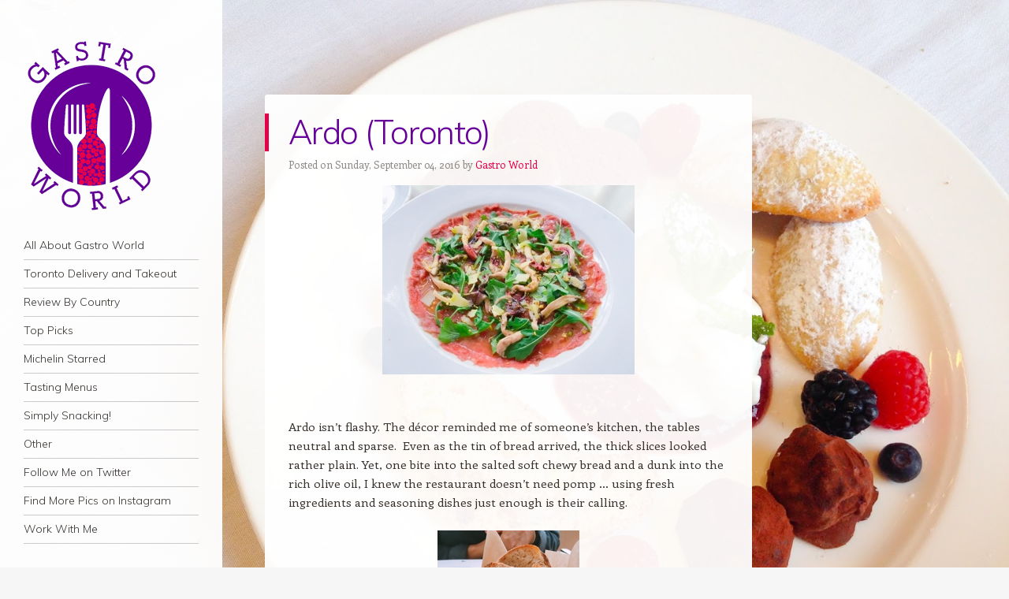

--- FILE ---
content_type: text/html; charset=UTF-8
request_url: https://www.gastroworld.ca/2016/09/ardo-toronto.html
body_size: 21427
content:
<!DOCTYPE html>
<html dir='ltr' xmlns='http://www.w3.org/1999/xhtml' xmlns:b='http://www.google.com/2005/gml/b' xmlns:data='http://www.google.com/2005/gml/data' xmlns:expr='http://www.google.com/2005/gml/expr'>
<head>
<link href='https://www.blogger.com/static/v1/widgets/2944754296-widget_css_bundle.css' rel='stylesheet' type='text/css'/>
<script async='async' src='//pagead2.googlesyndication.com/pagead/js/adsbygoogle.js'></script>
<meta content='width=device-width, initial-scale=1.0' name='viewport'/>
<title>Ardo (Toronto) on Gastro World</title>
<link href="//fonts.googleapis.com/css?family=Muli:300,400,300italic,400italic" media="all" rel="stylesheet" type="text/css">
<link href="//fonts.googleapis.com/css?family=Enriqueta:400,700&amp;subset=latin,latin-ext" media="all" rel="stylesheet" type="text/css">
<!--[if lt IE 9]> <script src="http://html5shim.googlecode.com/svn/trunk/html5.js"></script> <![endif]-->
<style id='page-skin-1' type='text/css'><!--
/*
-----------------------------------------------
Template Name  : Confit
Author         : NewBloggerThemes.com
Author URL     : http://newbloggerthemes.com/
Theme URL      : http://newbloggerthemes.com/confit-blogger-template/
Created Date   : Tuesday, May 20, 2014
License        : This template is free for both personal and commercial use, But to satisfy the 'attribution' clause of the license, you are required to keep the footer links intact which provides due credit to its authors.
----------------------------------------------- */
body#layout ul{list-style-type:none;list-style:none}
body#layout ul li{list-style-type:none;list-style:none}
body#layout #headerbwrap {height:auto;}
body#layout #content {}
body#layout .main-navigationbwrap {display:none;}
body#layout #primarybwrap {width:55%;margin: 20px 0 0 10px;margin:2rem 0 0 1rem;}
/* Variable definitions
====================
*/
/* Use this with templates/template-twocol.html */
.section, .widget {
margin:0;
padding:0;
}
/* =Reset
-------------------------------------------------------------- */
html, body, div, span, applet, object, iframe,
h1, h2, h3, h4, h5, h6, p, blockquote, pre,
a, abbr, acronym, address, big, cite, code,
del, dfn, em, font, ins, kbd, q, s, samp,
small, strike, strong, sub, sup, tt, var,
dl, dt, dd, ol, ul, li,
fieldset, form, label, legend,
table, caption, tbody, tfoot, thead, tr, th, td {
border: 0;
font-family: inherit;
font-size: 100%;
font-style: inherit;
font-weight: inherit;
margin: 0;
outline: 0;
padding: 0;
vertical-align: baseline;
}
html {
font-size: 62.5%; /* Corrects text resizing oddly in IE6/7 when body font-size is set using em units http://clagnut.com/blog/348/#c790 */
overflow-y: scroll; /* Keeps page centred in all browsers regardless of content height */
-webkit-text-size-adjust: 100%; /* Prevents iOS text size adjust after orientation change, without disabling user zoom */
-ms-text-size-adjust: 100%; /* www.456bereastreet.com/archive/201012/controlling_text_size_in_safari_for_ios_without_disabling_user_zoom/ */
}
body {
background: #fff;
}
article,
aside,
details,
figcaption,
figure,
footer,
header,
hgroup,
nav,
section {
display: block;
}
ol, ul {
list-style: none;
}
table { /* tables still need 'cellspacing="0"' in the markup */
border-collapse: separate;
border-spacing: 0;
}
caption, th, td {
font-weight: normal;
text-align: left;
}
blockquote:before, blockquote:after,
q:before, q:after {
content: "";
}
blockquote, q {
quotes: "" "";
}
a:focus {
outline: thin dotted;
}
a:hover,
a:active { /* Improves readability when focused and also mouse hovered in all browsers people.opera.com/patrickl/experiments/keyboard/test */
outline: 0;
}
a img {
border: 0;
}
/* Clearing floats */
.clear:after {
clear: both;
}
.clear:before,
.clear:after {
display: table;
content: "";
}
/* =Repeatable patterns
----------------------------------------------- */
html, input, textarea {
-webkit-font-smoothing: antialiased;
}
body {
text-rendering: optimizeLegibility;
}
/* Headings */
h1,h2,h3,h4,h5,h6 {
clear: both;
}
hr {
background-color: rgba(0,0,0,0.2);
border: 0;
height: 1px;
margin-bottom: 23px;
margin-bottom: 2.3rem;
}
/* Text elements */
p {
margin-bottom: 24px;
margin-bottom: 2.4rem;
}
dt {
font-weight: bold;
}
b, strong {
font-weight: bold;
}
dfn, cite, em, i {
font-style: italic;
}
mark, ins {
background: #fff9c0;
text-decoration: none;
}
sup,
sub {
font-size: 75%;
height: 0;
line-height: 0;
position: relative;
vertical-align: baseline;
}
sup {
bottom: 1ex;
}
sub {
top: .5ex;
}
small {
font-size: 75%;
}
big {
font-size: 125%;
}
figure {
margin: 0;
}
table {
width: 100%;
}
th {
font-weight: bold;
}
button,
input,
select,
textarea {
font-size: 100%; /* Corrects font size not being inherited in all browsers */
margin: 0; /* Addresses margins set differently in IE6/7, F3/4, S5, Chrome */
}
button,
input {
line-height: normal; /* Addresses FF3/4 setting line-height using !important in the UA stylesheet */
*overflow: visible; /* Corrects inner spacing displayed oddly in IE6/7 */
}
button,
html input[type="button"],
input[type="reset"],
input[type="submit"] {
background-color: #E94F1D;
border: none;
border-radius: 2px;
color: #fff;
cursor: pointer; /* Improves usability and consistency of cursor style between image-type 'input' and others */
-webkit-appearance: button; /* Corrects inability to style clickable 'input' types in iOS */
font-size: 12px;
font-size: 1.2rem;
font-weight: 700;
padding: 6px 18px;
padding: 0.6rem 1.8rem;
text-transform: uppercase;
vertical-align: top;
}
button:hover,
html input[type="button"]:hover,
input[type="reset"]:hover,
input[type="submit"]:hover {
background-color: #702963;
cursor: pointer;
}
button:focus,
html input[type="button"]:focus,
input[type="reset"]:focus,
input[type="submit"]:focus,
button:active,
html input[type="button"]:active,
input[type="reset"]:active,
input[type="submit"]:active {
background-color: #85AA0C;
box-shadow: inset 0 0 8px 2px rgba(0,0,0,0.2), 0 1px 0 0 rgba(0,0,0,0.2);
}
input[type="checkbox"],
input[type="radio"] {
box-sizing: border-box; /* Addresses box sizing set to content-box in IE8/9 */
padding: 0; /* Addresses excess padding in IE8/9 */
}
input[type="search"] {
-webkit-appearance: textfield; /* Addresses appearance set to searchfield in S5, Chrome */
-moz-box-sizing: content-box;
-webkit-box-sizing: content-box; /* Addresses box sizing set to border-box in S5, Chrome (include -moz to future-proof) */
box-sizing: content-box;
}
input[type="search"]::-webkit-search-decoration { /* Corrects inner padding displayed oddly in S5, Chrome on OSX */
-webkit-appearance: none;
}
button::-moz-focus-inner,
input::-moz-focus-inner { /* Corrects inner padding and border displayed oddly in FF3/4 www.sitepen.com/blog/2008/05/14/the-devils-in-the-details-fixing-dojos-toolbar-buttons/ */
border: 0;
padding: 0;
}
input[type=text]:not(.OT_searchDateField):not(.OT_searchTimeField):not(.OT_searchPartyField),
input[type=email],
input[type=password],
textarea {
-moz-box-sizing: border-box;
box-sizing: border-box;
color: #8c8885;
border: 1px solid rgba(0,0,0,0.2);
border-radius: 3px;
}
input[type=text]:focus,
input[type=email]:focus,
input[type=password]:focus,
textarea:focus {
color: #36312d;
}
input[type=text]:not(.OT_searchDateField):not(.OT_searchTimeField):not(.OT_searchPartyField),
input[type=email],
input[type=password] {
padding: 3px;
}
textarea {
overflow: auto; /* Removes default vertical scrollbar in IE6/7/8/9 */
padding-left: 3px;
vertical-align: top; /* Improves readability and alignment in all browsers */
width: 100%;
}
/* Links */
a {
color: #670099;
text-decoration: none;
}
a:visited {
color: #670099;
}
a:hover,
a:focus,
a:active {
color: #E70049;
}
#pagebwrap a { /* We're using #page before a so that the WordPress Toolbar isn't interfered with */
-webkit-transition: all .2s ease-in; /* Safari 3.2+, Chrome */
-moz-transition: all .2s ease-in; /* Firefox 4-15 */
-o-transition: all .2s ease-in; /* Opera 10.5â&#8364;&#8220;12.00 */
transition: all .2s ease-in; /* Firefox 16+, Opera 12.50+ */
}
/* Alignment */
.alignleft {
display: inline;
float: left;
margin-right: 24px;
margin-right: 2.4rem;
}
.alignright {
display: inline;
float: right;
margin-left: 24px;
margin-left: 2.4rem;
}
.aligncenter {
clear: both;
display: block;
margin: 0 auto;
}
/* Text meant only for screen readers */
.assistive-text {
clip: rect(1px 1px 1px 1px); /* IE6, IE7 */
clip: rect(1px, 1px, 1px, 1px);
position: absolute !important;
}
/* =Structure
----------------------------------------------- */
body {
background-color: #f6f6f6;
}
body.custom-background {
-webkit-background-size: cover !important;
-moz-background-size: cover !important;
-o-background-size: cover !important;
background-size: cover !important;
background-attachment: fixed !important;
}
body.background-size-disabled {
-webkit-background-size: auto auto !important;
-moz-background-size: auto auto !important;
-o-background-size: auto auto !important;
background-size: auto auto !important;
}
body,
button,
input,
select,
textarea {
color: #36312d;
font-family: Enriqueta, georgia, serif;
font-size: 15px;
font-size: 1.5rem;
font-weight: 400;
line-height: 1.6;
}
/* Page structure */
html,
body {
height: 100%;
}
#wrapperbwrap {
margin-right: 10px;
margin-right: 1.0rem;
max-width: 954px;
min-height: 100%;
position: relative;
}
#pagebwrap {
padding-bottom: 24px;
padding-bottom: 2.4rem;
}
#pagebwrap:before {
background-color: rgb(255,255,255);
background-color: rgba(255,255,255,0.95);
content: '';
min-height: 100%;
position: absolute;
top: 0;
left: 0;
width: 282px;
}
#mastheadbwrap {
float: left;
width: 282px;
}
#primarybwrap {
float: right;
margin: 120px 0 0 10px;
margin: 12rem 0 0 1rem;
width: 64.77987421%;
}
#contentbwrap {
position: relative;
}
#secondarybwrap { /* Sidebar 1 */
clear: left;
float: left;
overflow: hidden;
position: relative;
width: 282px;
z-index: 2;
}
.site-footerbwrap {
background-color: rgb(255,255,255);
background-color: rgba(255,255,255,0.95);
border-radius: 3px;
clear: both;
margin: 0 0 0 35.22012578%;
}
.site-infobwrap {
font-size: 13px;
font-size: 1.3rem;
line-height: 1.8461538461;
margin: 0 4.85436893%;
padding: 24px 0;
padding: 2.4rem 0;
}
/* =Header
----------------------------------------------- */
#mastheadbwrap {
padding: 48px 0 0;
padding: 4.8rem 0 0;
position: relative;
z-index: 2;
}
.header-image {
margin: 0 10.63829787% 24px;
margin: 0 10.63829787% 2.4rem;
max-width: 222px;
max-width: 22.2rem;
}
.header-image img {
display: block;
margin: 0 auto;
}
#mastheadbwrap hgroup {
margin: 0 10.63829787% 24px;
margin: 0 10.63829787% 2.4rem;
}
#mastheadbwrap .hgroupdiv {
margin: 0 10.63829787% 24px;
margin: 0 10.63829787% 2.4rem;
}
.site-title {
font-family: Muli, Helvetica, Arial, sans-serif;
font-size: 24px;
font-size: 2.4rem;
font-weight: 300;
letter-spacing: -0.045em;
line-height: 1;
}
.site-title a {
text-decoration: none;
}
.site-title a:hover {
color: #E70049;
}
.site-description {
color: #8C8885;
font-size: 13px;
font-size: 1.3rem;
line-height: 1.8461538461;
}
/* =Menu
----------------------------------------------- */
.main-navigationbwrap {
clear: both;
display: block;
float: left;
font-size: 14px;
font-size: 1.4rem;
line-height: 1.6428571428;
margin: 0 10.63829787% 48px;
margin: 0 10.63829787% 4.8rem;
width: 78.72340426%;
}
.main-navigationbwrap ul {
list-style: none;
margin: 0;
width: 100%;
}
.main-navigationbwrap li {
border-bottom: 1px solid rgba(0,0,0,0.2);
position: relative;
}
.main-navigationbwrap a {
color: #36312d;
display: block;
display: block;
font-family: Muli, Helvetica, Arial, sans-serif;
font-weight: 300;
padding: 6px 0;
padding: 0.6rem 0;
text-decoration: none;
}
.main-navigationbwrap a:hover,
.main-navigationbwrap .current_page_item > a,
.main-navigationbwrap .current_page_ancestor > a,
.main-navigationbwrap .current-menu-item > a,
.main-navigationbwrap .current-menu-ancestor > a {
color: #e94f1d;
}
.main-navigationbwrap ul ul {
background-color: rgb(255,255,255);
background-color: rgba(255,255,255,0.95);
-moz-box-shadow: 0 3px 3px rgba(0,0,0,0.1);
-webkit-box-shadow: 0 3px 3px rgba(0,0,0,0.1);
box-shadow: 0 3px 3px rgba(0,0,0,0.1);
display: none;
position: absolute;
top: 0;
left: 100%;
z-index: 99999;
}
.main-navigationbwrap ul ul ul {
left: 100%;
top: 0;
}
.main-navigationbwrap ul ul a {
padding: 6px 9.009009%;
padding: 0.6rem 9.009009%;
width: 81.981982%;
}
.main-navigationbwrap ul ul li {
}
.main-navigationbwrap li:hover > a {
}
.main-navigationbwrap ul ul :hover > a {
}
.main-navigationbwrap ul ul a:hover {
}
.main-navigationbwrap ul li:hover > ul {
display: block;
}
.main-navigationbwrap li.current_page_item a,
.main-navigationbwrap li.current-menu-item a {
}
/* Small menu */
.menu-toggle {
cursor: pointer;
text-transform: uppercase;
}
.main-small-navigation .menubwrap {
display: none;
}
.main-small-navigation a {
color: #36312d;
display: block;
display: block;
font-family: Muli, Helvetica, Arial, sans-serif;
font-weight: 300;
padding: 6px 0;
padding: 0.6rem 0;
text-decoration: none;
}
.main-small-navigation ul ul {
margin: 0 0 0 4.85436893%;
}
/* =Content
----------------------------------------------- */
.nbt-entry-meta {
clear: both;
color: #8c8885;
font-size: 13px;
font-size: 1.3rem;
line-height: 1.8461538461;
margin: 0 4.85436893%;
padding: 5px 0 0 0;
}
.entry-header .nbt-entry-meta a {
color: #E70049;
text-decoration: none;
}
.entry-header .nbt-entry-meta a:hover {
color: #E70049;
text-decoration: underline;
}
.byline {
}
.single .byline,
.group-blog .byline {
display: inline;
}
.entry-title {
border-left: 5px solid #E70049;
color: #E70049;
font-family: Muli, Helvetica, Arial, sans-serif;
font-size: 42px;
font-size: 4.2rem;
font-weight: 300;
line-height: 1.1428571428;
padding: 0 4.85436893% 0 4.04530744%;
letter-spacing: -0.04em;
}
.entry-title a {
text-decoration: none;
}
.entry-title a:hover {
color: #E70049;
}
.entry-content,
.entry-summary {
margin: 14px 4.85436893% 0;
margin: 1.4rem 4.85436893% 0;
}
.entry-content h1,
.entry-content h2,
.entry-content h3,
.entry-content h4,
.entry-content h5,
.entry-content h6 {
font-family: Muli, Helvetica, Arial, sans-serif;
font-weight: 300;
letter-spacing: -0.04em;
margin-bottom: 24px;
margin-bottom: 2.4rem;
}
.entry-content h1 {
font-size: 42px;
font-size: 4.2rem;
line-height: 1.1428571428;
letter-spacing: -0.06em;
}
.entry-content h2 {
font-size: 35px;
font-size: 3.5rem;
line-height: 1.3714285714;
}
.entry-content h3 {
font-size: 30px;
font-size: 3.0rem;
line-height: 1.6;
}
.entry-content h4 {
font-size: 24px;
font-size: 2.4rem;
line-height: 1;
}
.entry-content h5 {
font-size: 18px;
font-size: 1.8rem;
line-height: 1.3333333333;
}
.entry-content h6 {
font-size: 16px;
font-size: 1.6rem;
line-height: 1.5;
}
.entry-content ol,
.entry-content ul{
margin: 0 0 24px;
margin: 0 0 2.4rem;
}
.entry-content ul ul,
.entry-content ol ol,
.entry-content ul ol,
.entry-content ol ul {
margin-bottom: 0;
}
.entry-content ul {
list-style: disc;
}
.entry-content ol {
list-style: decimal;
}
.entry-content li {
margin: 0 0 0 36px;
margin: 0 0 0 3.6rem;
}
.entry-content blockquote {
border-left: 5px solid #E94F1D;
color: #8C8885;
margin: 48px 0;
margin: 4.8rem 0;
padding-left 24px;
padding-left: 2.4rem;
font-style: italic;
}
.entry-content blockquote p:last-child {
margin-bottom: 0;
}
.entry-content code {
font-family: Consolas, Monaco, Lucida Console, monospace;
font-size: 13px;
font-size: 1.3rem;
line-height: 1.8461538461;
}
.entry-content pre {
border: 1px solid rgba(0,0,0,0.2);
color: #666;
font-family: Consolas, Monaco, Lucida Console, monospace;
font-size: 13px;
font-size: 1.3rem;
line-height: 1.8461538461;
margin: 24px 0;
margin: 2.4rem 0;
overflow: auto;
max-width: 100%;
padding: 24px;
padding: 2.4rem;
}
.entry-content pre code {
display: block;
}
.entry-content abbr,
.entry-content dfn,
.entry-content acronym {
border-bottom: 1px dotted #666;
cursor: help;
}
.entry-content address {
display: block;
line-height: 1.6325;
margin: 0 0 24px;
margin: 0 0 2.4rem;
}
img.alignleft {
margin: 7px 24px 7px 0;
margin: 0.7rem 2.4rem 0.7rem 0;
}
img.alignright {
margin: 7px 0 7px 24px;
margin: 0.7rem 0 0.7rem 2.4rem;
}
img.aligncenter {
margin-top: 7px;
margin-top: 0.7rem;
margin-bottom: 7px;
margin-bottom: 0.7rem;
}
.entry-content embed,
.entry-content iframe,
.entry-content object,
.entry-content video {
margin-bottom: 24px;
margin-bottom: 2.4rem;
}
.entry-content dl {
margin: 24px 0;
margin: 2.4rem 0;
}
.entry-content dt {
font-weight: bold;
}
.entry-content dd {
margin-bottom: 24px;
margin-bottom: 2.4rem;
}
.entry-content table {
border-bottom: 1px solid rgba(0,0,0,0.2);
color: #777;
font-size: 14px;
font-size: 1.4rem;
line-height: 1.6428571428;
margin: 0 0 24px;
margin: 0 0 2.4rem;
width: 100%;
}
.entry-content table caption {
font-size: 14px;
font-size: 1.4rem;
margin: 12px 0;
margin: 1.2rem 0;
}
.entry-content td {
border-top: 1px solid rgba(0,0,0,0.2);
padding: 8px 10px 8px 0;
padding: 0.8rem 1rem 0.8rem 0;
}
.sticky {
}
.site-contentbwrap article {
background-color: rgb(255,255,255);
background-color: rgba(255,255,255,0.95);
border-radius: 3px;
margin-bottom: 24px;
margin-bottom: 2.4rem;
overflow: hidden;
padding: 24px 0 24px;
padding: 2.4rem 0 2.4rem;
}
#comments {
background-color: rgb(255,255,255);
background-color: rgba(255,255,255,0.95);
border-radius: 3px;
margin-bottom: 24px;
margin-bottom: 2.4rem;
overflow: hidden;
padding: 18px;
padding: 1.8rem;
}
footer.nbt-entry-meta {
margin-bottom: 0px;
margin-bottom: 0rem;
}
footer.nbt-entry-meta .cat-links + .tag-links:before,
footer.nbt-entry-meta .cat-links + .comments-link:before,
footer.nbt-entry-meta .cat-links + .edit-link:before,
footer.nbt-entry-meta .tag-links + .comments-link:before,
footer.nbt-entry-meta .tag-links + .edit-link:before,
footer.nbt-entry-meta .comments-link + .edit-link:before {
content: '\2022\0020';
}
/* =Media
----------------------------------------------- */
/* Responsive images */
.header-image img,
.entry-header img,
.entry-content img,
.comment-content img,
.widget img {
max-width: 100%; /* Fluid images for posts, comments, and widgets */
}
.header-image img,
.entry-header img,
.comment-content img,
img[class*="align"],
img[class*="wp-image-"],
img[class*="attachment-"] {
height: auto; /* Make sure images with WordPress-added height and width attributes are scaled correctly */
}
/* Make sure embeds and iframes fit their containers */
embed,
iframe,
object {
max-width: 100%;
}
/* =Widgets
----------------------------------------------- */
#secondarybwrap .widget {
font-size: 14px;
font-size: 1.4rem;
line-height: 1.7142857142;
margin: 0 10.63829787% 48px;
margin: 0 10.63829787% 4.8rem;
overflow: hidden;
}
#secondarybwrap .widget-title {
font-family: Muli, Helvetica, Arial, sans-serif;
font-weight: 400;
text-transform: uppercase;
}
#secondarybwrap .widget h2, #secondarybwrap .widget h3 {
font-family: Muli, Helvetica, Arial, sans-serif;
font-weight: 400;
text-transform: uppercase;
}
#secondarybwrap .widget-title a {
color: #36312D;
}
#secondarybwrap .widget ol,
#secondarybwrap .widget ul {
line-height: 2;
margin: 0 0 24px;
margin: 0 0 2.4rem;
}
#secondarybwrap .widget ul ul,
#secondarybwrap .widget ol ol,
#secondarybwrap .widget ul ol,
#secondarybwrap .widget ol ul {
margin: 0 0 0 13px;
margin: 0 0 0 1.3rem;
}
#secondarybwrap .widget > ul,
#secondarybwrap .widget > div > ul,
#secondarybwrap .widget > ol,
#secondarybwrap .widget table,
#secondarybwrap .widget iframe,
#secondarybwrap .widget p:last-child {
margin-bottom: 0;
}
.widget select {
max-width: 98%;
margin-left: 1px;
margin-left: 0.1rem;
}
/* Search widget */
.widget_search #s {
width: 100%;
}
#searchsubmit {
display: none;
}
/* =Mobile
-------------------------------------------------------------- */
#mobile-background-holder { /* Fixed positioned div for the fixed background image on mobiles */
background-position: center top;
background-size: cover;
min-width: 100%;
min-height: 100%;
position: fixed;
top: 0;
left: 0;
}
/* =Responsive
-------------------------------------------------------------- */
@media screen and (max-width: 964px) {
}
@media screen and (max-width: 840px) {
#pagebwrap::before,
#mastheadbwrap,
#secondarybwrap {
width: 33.57142857%
}
}
@media screen and (max-width: 768px) {
#wrapperbwrap {
margin-right: 0;
}
#pagebwrap::before {
background-color: transparent;
min-height: auto;
position: relative;
top: auto;
left: auto;
width: auto;
}
#mastheadbwrap {
background-color: rgba(255,255,255,0.95);
border-radius: 0 0 3px 3px;
float: none;
margin: 0 auto 48px;
margin: 0 auto 4.8rem;
padding: 24px 0;
padding: 2.4rem 0;
width: 618px;
}
#mastheadbwrap hgroup {
margin: 0 4.85436893% 24px;
margin: 0 4.85436893% 2.4rem;
}
#mastheadbwrap .hgroupdiv {
margin: 0 4.85436893% 24px;
margin: 0 4.85436893% 2.4rem;
}
.main-navigationbwrap {
float: none;
margin: 0 4.85436893%;
width: auto;
}
.main-small-navigation {
border: 1px solid rgba(0,0,0,0.2);
border-right: none;
border-left: none;
margin: 0 4.85436893%;
}
.menu-toggle {
padding: 10px 0;
padding: 1.0rem 0;
}
#primarybwrap,
#secondarybwrap {
float: none;
width: 618px;
margin: 0 auto;
}
#secondarybwrap {
background-color: rgba(255,255,255,0.95);
border-radius: 3px;
}
#secondarybwrap .widget {
margin: 0 4.85436893% 24px;
margin: 0 4.85436893% 2.4rem;
}
#secondarybwrap .widget:first-child {
margin-top: 24px;
margin-top: 2.4rem;
}
.site-footerbwrap {
margin: 24px auto 0;
margin: 2.4rem auto 0;
width: 618px;
}
}
@media screen and (max-width: 618px) {
#mastheadbwrap,
#primarybwrap,
#secondarybwrap,
.site-footerbwrap {
width: 100%;
}
#mastheadbwrap,
.site-contentbwrap article,
#comments,
.site-contentbwrap .site-navigation,
#secondarybwrap,
.site-footerbwrap {
border-radius: 0;
}
}
/* Smartphones (portrait and landscape) */
@media only screen and (min-device-width: 320px) and (max-device-width: 480px) {
.entry-title {
font-size: 24px;
font-size: 2.4rem;
line-height: 1;
}
embed,
iframe,
object {
height: auto;
}
}
h2.date-header {
margin: 10px 0px;
display: none;
}
.main .widget {
margin: 0 0 5px;
padding: 0 0 2px;
}
.main .Blog {
border-bottom-width: 0;
}
#header .description {
}
/* Comments----------------------------------------------- */
#comments {
}
#comments h4 {
font-size:22px;
}
.deleted-comment {
font-style: italic;
color: gray;
}
#blog-pager-newer-link {
float: left;
}
#blog-pager-older-link {
float: right;
}
#blog-pager {
text-align: center;
padding:5px;
}
.feed-links {
clear: both;
margin: 0 0 15px 0;
}
.comment-form {
}
#navbar-iframe {
height: 0;
visibility: hidden;
display: none;
}
.PopularPosts .widget-content ul li {
padding:6px 0px;
}
.reaction-buttons table{
border:none;
margin-bottom:5px;
}
.reaction-buttons table, .reaction-buttons td{
border:none !important;
}
.pbtthumbimg {
float:left;
margin:0px 7px 5px 5px;
padding:4px;
border:0px solid #ddd;
background:none;
width:200px;
height:150px;
}

--></style>
<script src='https://ajax.googleapis.com/ajax/libs/jquery/1.11.0/jquery.min.js' type='text/javascript'></script>
<script type='text/javascript'>
//<![CDATA[

/*! jQuery Migrate v1.2.1 | (c) 2005, 2013 jQuery Foundation, Inc. and other contributors | jquery.org/license */
jQuery.migrateMute===void 0&&(jQuery.migrateMute=!0),function(e,t,n){function r(n){var r=t.console;i[n]||(i[n]=!0,e.migrateWarnings.push(n),r&&r.warn&&!e.migrateMute&&(r.warn("JQMIGRATE: "+n),e.migrateTrace&&r.trace&&r.trace()))}function a(t,a,i,o){if(Object.defineProperty)try{return Object.defineProperty(t,a,{configurable:!0,enumerable:!0,get:function(){return r(o),i},set:function(e){r(o),i=e}}),n}catch(s){}e._definePropertyBroken=!0,t[a]=i}var i={};e.migrateWarnings=[],!e.migrateMute&&t.console&&t.console.log&&t.console.log("JQMIGRATE: Logging is active"),e.migrateTrace===n&&(e.migrateTrace=!0),e.migrateReset=function(){i={},e.migrateWarnings.length=0},"BackCompat"===document.compatMode&&r("jQuery is not compatible with Quirks Mode");var o=e("<input/>",{size:1}).attr("size")&&e.attrFn,s=e.attr,u=e.attrHooks.value&&e.attrHooks.value.get||function(){return null},c=e.attrHooks.value&&e.attrHooks.value.set||function(){return n},l=/^(?:input|button)$/i,d=/^[238]$/,p=/^(?:autofocus|autoplay|async|checked|controls|defer|disabled|hidden|loop|multiple|open|readonly|required|scoped|selected)$/i,f=/^(?:checked|selected)$/i;a(e,"attrFn",o||{},"jQuery.attrFn is deprecated"),e.attr=function(t,a,i,u){var c=a.toLowerCase(),g=t&&t.nodeType;return u&&(4>s.length&&r("jQuery.fn.attr( props, pass ) is deprecated"),t&&!d.test(g)&&(o?a in o:e.isFunction(e.fn[a])))?e(t)[a](i):("type"===a&&i!==n&&l.test(t.nodeName)&&t.parentNode&&r("Can't change the 'type' of an input or button in IE 6/7/8"),!e.attrHooks[c]&&p.test(c)&&(e.attrHooks[c]={get:function(t,r){var a,i=e.prop(t,r);return i===!0||"boolean"!=typeof i&&(a=t.getAttributeNode(r))&&a.nodeValue!==!1?r.toLowerCase():n},set:function(t,n,r){var a;return n===!1?e.removeAttr(t,r):(a=e.propFix[r]||r,a in t&&(t[a]=!0),t.setAttribute(r,r.toLowerCase())),r}},f.test(c)&&r("jQuery.fn.attr('"+c+"') may use property instead of attribute")),s.call(e,t,a,i))},e.attrHooks.value={get:function(e,t){var n=(e.nodeName||"").toLowerCase();return"button"===n?u.apply(this,arguments):("input"!==n&&"option"!==n&&r("jQuery.fn.attr('value') no longer gets properties"),t in e?e.value:null)},set:function(e,t){var a=(e.nodeName||"").toLowerCase();return"button"===a?c.apply(this,arguments):("input"!==a&&"option"!==a&&r("jQuery.fn.attr('value', val) no longer sets properties"),e.value=t,n)}};var g,h,v=e.fn.init,m=e.parseJSON,y=/^([^<]*)(<[\w\W]+>)([^>]*)$/;e.fn.init=function(t,n,a){var i;return t&&"string"==typeof t&&!e.isPlainObject(n)&&(i=y.exec(e.trim(t)))&&i[0]&&("<"!==t.charAt(0)&&r("$(html) HTML strings must start with '<' character"),i[3]&&r("$(html) HTML text after last tag is ignored"),"#"===i[0].charAt(0)&&(r("HTML string cannot start with a '#' character"),e.error("JQMIGRATE: Invalid selector string (XSS)")),n&&n.context&&(n=n.context),e.parseHTML)?v.call(this,e.parseHTML(i[2],n,!0),n,a):v.apply(this,arguments)},e.fn.init.prototype=e.fn,e.parseJSON=function(e){return e||null===e?m.apply(this,arguments):(r("jQuery.parseJSON requires a valid JSON string"),null)},e.uaMatch=function(e){e=e.toLowerCase();var t=/(chrome)[ \/]([\w.]+)/.exec(e)||/(webkit)[ \/]([\w.]+)/.exec(e)||/(opera)(?:.*version|)[ \/]([\w.]+)/.exec(e)||/(msie) ([\w.]+)/.exec(e)||0>e.indexOf("compatible")&&/(mozilla)(?:.*? rv:([\w.]+)|)/.exec(e)||[];return{browser:t[1]||"",version:t[2]||"0"}},e.browser||(g=e.uaMatch(navigator.userAgent),h={},g.browser&&(h[g.browser]=!0,h.version=g.version),h.chrome?h.webkit=!0:h.webkit&&(h.safari=!0),e.browser=h),a(e,"browser",e.browser,"jQuery.browser is deprecated"),e.sub=function(){function t(e,n){return new t.fn.init(e,n)}e.extend(!0,t,this),t.superclass=this,t.fn=t.prototype=this(),t.fn.constructor=t,t.sub=this.sub,t.fn.init=function(r,a){return a&&a instanceof e&&!(a instanceof t)&&(a=t(a)),e.fn.init.call(this,r,a,n)},t.fn.init.prototype=t.fn;var n=t(document);return r("jQuery.sub() is deprecated"),t},e.ajaxSetup({converters:{"text json":e.parseJSON}});var b=e.fn.data;e.fn.data=function(t){var a,i,o=this[0];return!o||"events"!==t||1!==arguments.length||(a=e.data(o,t),i=e._data(o,t),a!==n&&a!==i||i===n)?b.apply(this,arguments):(r("Use of jQuery.fn.data('events') is deprecated"),i)};var j=/\/(java|ecma)script/i,w=e.fn.andSelf||e.fn.addBack;e.fn.andSelf=function(){return r("jQuery.fn.andSelf() replaced by jQuery.fn.addBack()"),w.apply(this,arguments)},e.clean||(e.clean=function(t,a,i,o){a=a||document,a=!a.nodeType&&a[0]||a,a=a.ownerDocument||a,r("jQuery.clean() is deprecated");var s,u,c,l,d=[];if(e.merge(d,e.buildFragment(t,a).childNodes),i)for(c=function(e){return!e.type||j.test(e.type)?o?o.push(e.parentNode?e.parentNode.removeChild(e):e):i.appendChild(e):n},s=0;null!=(u=d[s]);s++)e.nodeName(u,"script")&&c(u)||(i.appendChild(u),u.getElementsByTagName!==n&&(l=e.grep(e.merge([],u.getElementsByTagName("script")),c),d.splice.apply(d,[s+1,0].concat(l)),s+=l.length));return d});var Q=e.event.add,x=e.event.remove,k=e.event.trigger,N=e.fn.toggle,T=e.fn.live,M=e.fn.die,S="ajaxStart|ajaxStop|ajaxSend|ajaxComplete|ajaxError|ajaxSuccess",C=RegExp("\\b(?:"+S+")\\b"),H=/(?:^|\s)hover(\.\S+|)\b/,A=function(t){return"string"!=typeof t||e.event.special.hover?t:(H.test(t)&&r("'hover' pseudo-event is deprecated, use 'mouseenter mouseleave'"),t&&t.replace(H,"mouseenter$1 mouseleave$1"))};e.event.props&&"attrChange"!==e.event.props[0]&&e.event.props.unshift("attrChange","attrName","relatedNode","srcElement"),e.event.dispatch&&a(e.event,"handle",e.event.dispatch,"jQuery.event.handle is undocumented and deprecated"),e.event.add=function(e,t,n,a,i){e!==document&&C.test(t)&&r("AJAX events should be attached to document: "+t),Q.call(this,e,A(t||""),n,a,i)},e.event.remove=function(e,t,n,r,a){x.call(this,e,A(t)||"",n,r,a)},e.fn.error=function(){var e=Array.prototype.slice.call(arguments,0);return r("jQuery.fn.error() is deprecated"),e.splice(0,0,"error"),arguments.length?this.bind.apply(this,e):(this.triggerHandler.apply(this,e),this)},e.fn.toggle=function(t,n){if(!e.isFunction(t)||!e.isFunction(n))return N.apply(this,arguments);r("jQuery.fn.toggle(handler, handler...) is deprecated");var a=arguments,i=t.guid||e.guid++,o=0,s=function(n){var r=(e._data(this,"lastToggle"+t.guid)||0)%o;return e._data(this,"lastToggle"+t.guid,r+1),n.preventDefault(),a[r].apply(this,arguments)||!1};for(s.guid=i;a.length>o;)a[o++].guid=i;return this.click(s)},e.fn.live=function(t,n,a){return r("jQuery.fn.live() is deprecated"),T?T.apply(this,arguments):(e(this.context).on(t,this.selector,n,a),this)},e.fn.die=function(t,n){return r("jQuery.fn.die() is deprecated"),M?M.apply(this,arguments):(e(this.context).off(t,this.selector||"**",n),this)},e.event.trigger=function(e,t,n,a){return n||C.test(e)||r("Global events are undocumented and deprecated"),k.call(this,e,t,n||document,a)},e.each(S.split("|"),function(t,n){e.event.special[n]={setup:function(){var t=this;return t!==document&&(e.event.add(document,n+"."+e.guid,function(){e.event.trigger(n,null,t,!0)}),e._data(this,n,e.guid++)),!1},teardown:function(){return this!==document&&e.event.remove(document,n+"."+e._data(this,n)),!1}}})}(jQuery,window);

//]]>
</script>
<script type='text/javascript'>
//<![CDATA[

function showrecentcomments(json){for(var i=0;i<a_rc;i++){var b_rc=json.feed.entry[i];var c_rc;if(i==json.feed.entry.length)break;for(var k=0;k<b_rc.link.length;k++){if(b_rc.link[k].rel=='alternate'){c_rc=b_rc.link[k].href;break;}}c_rc=c_rc.replace("#","#comment-");var d_rc=c_rc.split("#");d_rc=d_rc[0];var e_rc=d_rc.split("/");e_rc=e_rc[5];e_rc=e_rc.split(".html");e_rc=e_rc[0];var f_rc=e_rc.replace(/-/g," ");f_rc=f_rc.link(d_rc);var g_rc=b_rc.published.$t;var h_rc=g_rc.substring(0,4);var i_rc=g_rc.substring(5,7);var j_rc=g_rc.substring(8,10);var k_rc=new Array();k_rc[1]="Jan";k_rc[2]="Feb";k_rc[3]="Mar";k_rc[4]="Apr";k_rc[5]="May";k_rc[6]="Jun";k_rc[7]="Jul";k_rc[8]="Aug";k_rc[9]="Sep";k_rc[10]="Oct";k_rc[11]="Nov";k_rc[12]="Dec";if("content" in b_rc){var l_rc=b_rc.content.$t;}else if("summary" in b_rc){var l_rc=b_rc.summary.$t;}else var l_rc="";var re=/<\S[^>]*>/g;l_rc=l_rc.replace(re,"");if(m_rc==true)document.write('On '+k_rc[parseInt(i_rc,10)]+' '+j_rc+' ');document.write('<a href="'+c_rc+'">'+b_rc.author[0].name.$t+'</a> commented');if(n_rc==true)document.write(' on '+f_rc);document.write(': ');if(l_rc.length<o_rc){document.write('<i>&#8220;');document.write(l_rc);document.write('&#8221;</i><br/><br/>');}else{document.write('<i>&#8220;');l_rc=l_rc.substring(0,o_rc);var p_rc=l_rc.lastIndexOf(" ");l_rc=l_rc.substring(0,p_rc);document.write(l_rc+'&hellip;&#8221;</i>');document.write('<br/><br/>');}}}

function rp(json){document.write('<ul>');for(var i=0;i<numposts;i++){document.write('<li>');var entry=json.feed.entry[i];var posttitle=entry.title.$t;var posturl;if(i==json.feed.entry.length)break;for(var k=0;k<entry.link.length;k++){if(entry.link[k].rel=='alternate'){posturl=entry.link[k].href;break}}posttitle=posttitle.link(posturl);var readmorelink="(more)";readmorelink=readmorelink.link(posturl);var postdate=entry.published.$t;var cdyear=postdate.substring(0,4);var cdmonth=postdate.substring(5,7);var cdday=postdate.substring(8,10);var monthnames=new Array();monthnames[1]="Jan";monthnames[2]="Feb";monthnames[3]="Mar";monthnames[4]="Apr";monthnames[5]="May";monthnames[6]="Jun";monthnames[7]="Jul";monthnames[8]="Aug";monthnames[9]="Sep";monthnames[10]="Oct";monthnames[11]="Nov";monthnames[12]="Dec";if("content"in entry){var postcontent=entry.content.$t}else if("summary"in entry){var postcontent=entry.summary.$t}else var postcontent="";var re=/<\S[^>]*>/g;postcontent=postcontent.replace(re,"");document.write(posttitle);if(showpostdate==true)document.write(' - '+monthnames[parseInt(cdmonth,10)]+' '+cdday);if(showpostsummary==true){if(postcontent.length<numchars){document.write(postcontent)}else{postcontent=postcontent.substring(0,numchars);var quoteEnd=postcontent.lastIndexOf(" ");postcontent=postcontent.substring(0,quoteEnd);document.write(postcontent+'...'+readmorelink)}}document.write('</li>')}document.write('</ul>')}

//]]>
</script>
<script type='text/javascript'>
summary_noimg = 350;
summary_img = 220;
img_thumb_height = 150;
img_thumb_width = 200; 
</script>
<script type='text/javascript'>
//<![CDATA[

function removeHtmlTag(strx,chop){ 
	if(strx.indexOf("<")!=-1)
	{
		var s = strx.split("<"); 
		for(var i=0;i<s.length;i++){ 
			if(s[i].indexOf(">")!=-1){ 
				s[i] = s[i].substring(s[i].indexOf(">")+1,s[i].length); 
			} 
		} 
		strx =  s.join(""); 
	}
	chop = (chop < strx.length-1) ? chop : strx.length-2; 
	while(strx.charAt(chop-1)!=' ' && strx.indexOf(' ',chop)!=-1) chop++; 
	strx = strx.substring(0,chop-1); 
	return strx+'...'; 
}

function createSummaryAndThumb(pID){
	var div = document.getElementById(pID);
	var imgtag = "";
	var img = div.getElementsByTagName("img");
	var summ = summary_noimg;
	if(img.length>=1) {	
		imgtag = '<img src="'+img[0].src+'" class="pbtthumbimg"/>';
		summ = summary_img;
	}
	
	var summary = imgtag + '<div>' + removeHtmlTag(div.innerHTML,summ) + '</div>';
	div.innerHTML = summary;
}

//]]>
</script>
<style type='text/css'>
body.custom-background {background-color:#f6f6f6;background-image:url('https://blogger.googleusercontent.com/img/b/R29vZ2xl/AVvXsEi0oy3reHDtfLkFQNvBXDSfaVUCBAmUIvPllNmNwAd2k2TUuXIRzOzG1pFwq7iSQiKvVjPylEj_v5teCT1tTl0QVEpAcORI9PHkptIZgksuaVIndQMPMM5nGXWH_rm5qQ9G5t0n_eivjlk/s1600/IMG_7166.JPG');background-repeat:repeat;background-position:top left;background-attachment:fixed;}
</style>
<script type='text/javascript'>
//<![CDATA[
  (function() {
    var shr = document.createElement('script');
    shr.setAttribute('data-cfasync', 'false');
    shr.src = '//dsms0mj1bbhn4.cloudfront.net/assets/pub/shareaholic.js';
    shr.type = 'text/javascript'; shr.async = 'true';
    shr.onload = shr.onreadystatechange = function() {
      var rs = this.readyState;
      if (rs && rs != 'complete' && rs != 'loaded') return;
      var site_id = '720591d020dee0d2d5960de721469b5f';
      try { Shareaholic.init(site_id); } catch (e) {}
    };
    var s = document.getElementsByTagName('script')[0];
    s.parentNode.insertBefore(shr, s);
  })();
//]]>
</script>
<script>
  (function(i,s,o,g,r,a,m){i['GoogleAnalyticsObject']=r;i[r]=i[r]||function(){
  (i[r].q=i[r].q||[]).push(arguments)},i[r].l=1*new Date();a=s.createElement(o),
  m=s.getElementsByTagName(o)[0];a.async=1;a.src=g;m.parentNode.insertBefore(a,m)
  })(window,document,'script','https://www.google-analytics.com/analytics.js','ga');

  ga('create', 'UA-48986022-1', 'auto');
  ga('send', 'pageview');

</script>
<link href='https://www.blogger.com/dyn-css/authorization.css?targetBlogID=931373018532421200&amp;zx=dddc79ca-c42f-44cc-a280-4235648f1cc6' media='none' onload='if(media!=&#39;all&#39;)media=&#39;all&#39;' rel='stylesheet'/><noscript><link href='https://www.blogger.com/dyn-css/authorization.css?targetBlogID=931373018532421200&amp;zx=dddc79ca-c42f-44cc-a280-4235648f1cc6' rel='stylesheet'/></noscript>
<meta name='google-adsense-platform-account' content='ca-host-pub-1556223355139109'/>
<meta name='google-adsense-platform-domain' content='blogspot.com'/>

<!-- data-ad-client=ca-pub-4291420808959819 -->

</head>
<body class='custom-background'>
<div id='wrapperbwrap'>
<div id='pagebwrap'>
<header class='site-header' id='mastheadbwrap' role='banner'>
<div class='hgroupdiv'>
<div class='headersec section' id='headersec'><div class='widget Header' data-version='1' id='Header1'>
<div id='header-inner'>
<a href='https://www.gastroworld.ca/' style='display: block'>
<img alt='Gastro World' height='222px; ' id='Header1_headerimg' src='https://blogger.googleusercontent.com/img/b/R29vZ2xl/AVvXsEgDb24g3G1rgtj9CZWxdu3RtN5K7OmuK1KeEl0cpMh4CSYydvHHeYCSG7UN767mKZT7SWKE-c_Yh97tw03Rcjyx4iwou0CPFpEA8HUJPuNTr4omv2RUbv2qk66vMhuu0cMxEnYTwKuFpsI/s222/GW_logo_transparent.png' style='display: block;padding-left:0px;padding-top:0px;' width='173px; '/>
</a>
</div>
</div></div>
</div>
<div class='site-navigation main-navigationbwrap' role='navigation'>
<h1 class='assistive-text'>Navigation</h1>
<div class='assistive-text skip-link'><a href='#contentbwrap' title='Skip to content'>Skip to content</a></div>
<div class='menubwrap'>
<ul>
<li><a href='#'>All About Gastro World</a>
<ul class='children'>
<li><a href='http://www.gastroworldblog.blogspot.ca/p/home.html'>My Mission</a></li>
<li><a href='http://www.gastroworld.ca/p/the-scoring-system.html'>Scoring System</a></li>
<li><a href='http://www.gastroworld.ca/p/how-this-all-started.html'>How It Started</a></li>
<li><a href='http://www.gastroworld.ca/p/contact-me.html'>Contact Me</a></li>
</ul></li>
<li><a href='https://www.gastroworld.ca/p/toronto-delivery-and-takeout.html'>Toronto Delivery and Takeout</a>
</li>
<li><a href='#'>Review By Country</a>
<ul class='children'>
<li><a href='http://www.gastroworld.ca/p/canada.html'>Canada</a></li>
<li><a href='http://www.gastroworld.ca/p/europe.html'>Europe</a></li>
<li><a href='http://www.gastroworld.ca/p/usa.html'>USA</a></li>
<li><a href='http://www.gastroworld.ca/p/hong-kong.html'>Hong Kong</a></li>
<li><a href='http://www.gastroworld.ca/p/japan.html'>Japan</a></li>
<li><a href='http://www.gastroworld.ca/p/denmark.html'>Denmark</a></li>
<li><a href='https://www.gastroworld.ca/p/dubai.html'>Dubai</a></li>
<li><a href='http://www.gastroworld.ca/p/bahamas.html'>The Caribbean</a></li>
<li><a href='http://www.gastroworld.ca/p/closed-restaurants.html'>Closed Restaurants</a></li>
</ul>
</li>
<li><a href='http://www.gastroworld.ca/p/top-picks.html'>Top Picks</a>
</li>
<li><a href='http://www.gastroworld.ca/p/michelin-starred.html'>Michelin Starred</a>
</li>
<li><a href='http://www.gastroworld.ca/p/tasting-menus.html'>Tasting Menus</a></li>
<li><a href='http://www.gastroworld.ca/p/simply-snacking.html'>Simply Snacking!</a></li>
<li><a href='#'>Other</a>
<ul class='children'>
<li><a href='http://www.gastroworld.ca/p/events.html'>Events</a></li>
<li><a href='http://www.gastroworld.ca/p/product-and-service-reviews.html'>Product and Service Reviews</a></li>
</ul>
</li>
<li><a href='https://twitter.com/GastroWorldBlog'>Follow Me on Twitter</a></li>
<li><a href='https://instagram.com/gastroworldblog/'>Find More Pics on Instagram</a></li>
<li><a href='http://www.gastroworld.ca/p/work-with-me.html'>Work With Me</a></li>
</ul>
</div>
</div><!-- .site-navigation .main-navigation -->
</header><!-- #masthead .site-header -->
<div class='site-mainbwrap' id='mainbwrap'>
<div class='content-areabwrap' id='primarybwrap'>
<div class='site-contentbwrap' id='contentbwrap' role='main'>
<div class='mainblogsec section' id='mainblogsec'><div class='widget Blog' data-version='1' id='Blog1'>
<div class='blog-posts hfeed'>
<!--Can't find substitution for tag [defaultAdStart]-->

          <div class="date-outer">
        

          <div class="date-posts">
        
<div class='post-outer'>
<article class='post hentry'>
<a name='8593999789591255684'></a>
<header class='entry-header'>
<h2 class='post-title entry-title'>
<a href='https://www.gastroworld.ca/2016/09/ardo-toronto.html'>Ardo (Toronto)</a>
</h2>
<div class='nbt-entry-meta'>
	Posted on Sunday, September 04, 2016 by <a href='https://www.blogger.com/profile/12039880183110502096' rel='author' title='author profile'>Gastro World</a>
</div>
</header>
<div class='post-header-line-1'></div>
<div class='post-body entry-content'>
<div style="text-align: center;">
<span style="font-family: inherit;"><span style="color: #351c75;"><a href="https://blogger.googleusercontent.com/img/b/R29vZ2xl/AVvXsEjmIYkcHeXGYTfxmlzQ0YpC_PVvLXQ8-V3nq_Aa2Hrn1LwS697IamjWDjOSrArjewgfqbyFs-iLQCgF5cqbLTpSiVKLyEOMr8eaTtvnYtchpeCJSjLNp9m1Pw8Q4G-YGiDDOf3fvL9VDro9/s640/blogger-image-74651704.jpg" imageanchor="1" style="margin-left: 1em; margin-right: 1em;"><img border="0" src="https://blogger.googleusercontent.com/img/b/R29vZ2xl/AVvXsEjmIYkcHeXGYTfxmlzQ0YpC_PVvLXQ8-V3nq_Aa2Hrn1LwS697IamjWDjOSrArjewgfqbyFs-iLQCgF5cqbLTpSiVKLyEOMr8eaTtvnYtchpeCJSjLNp9m1Pw8Q4G-YGiDDOf3fvL9VDro9/s640/blogger-image-74651704.jpg" /></a></span></span></div>
<span style="font-family: inherit;"><span style="color: #351c75;"><br /></span></span>
<br />
<div class="MsoNormal">
<span style="font-family: inherit;">Ardo isn&#8217;t flashy. The décor reminded me of someone&#8217;s
kitchen, the tables neutral and sparse.&nbsp;
Even as the tin of bread arrived, the thick slices looked rather plain.
Yet, one bite into the salted soft chewy bread and a dunk into the rich olive
oil, I knew the restaurant doesn&#8217;t need pomp &#8230; using fresh ingredients and seasoning
dishes just enough is their calling. <o:p></o:p></span></div>
<div class="MsoNormal">
<span style="font-family: inherit;"><br /></span></div>
<div class="MsoNormal" style="text-align: center;">
<a href="https://blogger.googleusercontent.com/img/b/R29vZ2xl/AVvXsEjCg7lAM2oMolDvctQLqdREq5lFlGxmJp57kwwZvm9-eW6fUoU-CLp3o6KnNaWs9NLrHvnNq-4H-HnkohjtCBm5wla8W5huy2TN-OWonEBDhAVkzXXGfo3g5Ps0OV-_YVz-zyG-lnxirQav/s640/blogger-image--536598626.jpg" imageanchor="1" style="margin-left: 1em; margin-right: 1em;"><img border="0" src="https://blogger.googleusercontent.com/img/b/R29vZ2xl/AVvXsEjCg7lAM2oMolDvctQLqdREq5lFlGxmJp57kwwZvm9-eW6fUoU-CLp3o6KnNaWs9NLrHvnNq-4H-HnkohjtCBm5wla8W5huy2TN-OWonEBDhAVkzXXGfo3g5Ps0OV-_YVz-zyG-lnxirQav/s640/blogger-image--536598626.jpg" /></a></div>
<div class="MsoNormal">
<br /></div>
<div class="MsoNormal">
<span style="font-family: inherit;">Take the <i>carpaccio</i>
($16), the dish incorporated a nice selection of flavours and textures with the
leafy peppery arugula, salty preserved mushrooms, and a slight crunch from
roasted pistachios. Sure there was cheese, but unlike other places that shave
copious amounts of strong parmesan on top, Ardo showed restraint with smaller
pieces of <i>ragusano</i> instead.&nbsp; My only grievance was the cut of beef:
perhaps it was sliced too thickly or cut with the grain, but they were a tad
chewy for <i>carpaccio. </i><o:p></o:p></span></div>
<div class="MsoNormal">
<span style="font-family: inherit;"><br /></span></div>
<div class="MsoNormal" style="text-align: center;">
<a href="https://blogger.googleusercontent.com/img/b/R29vZ2xl/AVvXsEj5nOyG27a9C76ntIoFLARkiV_qkmD94NxVM66g3kv9VqB9FsnK50pVlIO4Zdf4zJxHEuaNxez35su5fuigPkbI1C8hGbYPndQKvwrVUlclw-_W1fAtN6KEhcwHldgMPp31txTMOAvM-52U/s640/blogger-image--1412911327.jpg" imageanchor="1" style="margin-left: 1em; margin-right: 1em;"><img border="0" src="https://blogger.googleusercontent.com/img/b/R29vZ2xl/AVvXsEj5nOyG27a9C76ntIoFLARkiV_qkmD94NxVM66g3kv9VqB9FsnK50pVlIO4Zdf4zJxHEuaNxez35su5fuigPkbI1C8hGbYPndQKvwrVUlclw-_W1fAtN6KEhcwHldgMPp31txTMOAvM-52U/s640/blogger-image--1412911327.jpg" /></a></div>
<div class="MsoNormal">
<br /></div>
<div class="MsoNormal">
<span style="font-family: inherit;">Seeing <i>arancino</i>
($7) written in its singular form on the menu, I should have realized we may
need more than one for a table of three. Nonetheless, the risotto starter was a
decent size and could adequately satisfy two. Inside the cone shaped coating
was the traditional creamy rice &#8230; but stuffed meat ragú, green peas, and a
light <i>caciocavallo</i> cheese! One of the
best <i>arancino </i>I have ever tasted, it
would even pair nicely with a salad to make a light meal. <o:p></o:p></span></div>
<div class="MsoNormal" style="text-align: center;">
<span style="font-family: inherit;"><br /></span></div>
<div class="MsoNormal" style="text-align: center;">
<a href="https://blogger.googleusercontent.com/img/b/R29vZ2xl/AVvXsEjphIMZyCVv-Iq73XcSjGTMxFRc_viM4ber7eUs_NqvljOISiTChla3ctvIIGZhea3B5dxlfRpKLIDaSG2h2jM_KRRFF-mIfEPB7rnhLmmC31vQ8XbEGz1VOucs1UlOW7su5MR_Y24j5XAX/s640/blogger-image-878208398.jpg" imageanchor="1" style="margin-left: 1em; margin-right: 1em;"><img border="0" height="150" src="https://blogger.googleusercontent.com/img/b/R29vZ2xl/AVvXsEjphIMZyCVv-Iq73XcSjGTMxFRc_viM4ber7eUs_NqvljOISiTChla3ctvIIGZhea3B5dxlfRpKLIDaSG2h2jM_KRRFF-mIfEPB7rnhLmmC31vQ8XbEGz1VOucs1UlOW7su5MR_Y24j5XAX/s200/blogger-image-878208398.jpg" width="200" /></a><a href="https://blogger.googleusercontent.com/img/b/R29vZ2xl/AVvXsEj0PqirfFlSVEtwSqHuDNrhLLJNbr0YMGgOHzqshrpbtwWPxGxSowl7ZhP_jDI_7nU873riY4GH1jYtzdtvJ9eLgL8R4W-sj1ou1qLYOhfHwdytsnZPBCcLput3FFxrdivVPSOgd7gjq4am/s640/blogger-image-1738502362.jpg" imageanchor="1" style="margin-left: 1em; margin-right: 1em;"><img border="0" height="148" src="https://blogger.googleusercontent.com/img/b/R29vZ2xl/AVvXsEj0PqirfFlSVEtwSqHuDNrhLLJNbr0YMGgOHzqshrpbtwWPxGxSowl7ZhP_jDI_7nU873riY4GH1jYtzdtvJ9eLgL8R4W-sj1ou1qLYOhfHwdytsnZPBCcLput3FFxrdivVPSOgd7gjq4am/s200/blogger-image-1738502362.jpg" width="200" /></a></div>
<div class="MsoNormal" style="text-align: center;">
<br /></div>
<div class="MsoNormal">
<span style="font-family: inherit;">Yet, it&#8217;d be a shame to miss Ardo&#8217;s pasta. The <i>anatra</i> ($18) was fantastic: the
fettuccine chewy and emitting a lovely egg flavour. &nbsp;Although I couldn&#8217;t decipher the five secret
spices in the duck ragu, it was delicious and with the sauce on the bottom
added a buttery meaty essence to the dish. Even the crispy kale on top was a
good touch &#8211; just eat it quickly before the heat starts wilting the kale and
rendering it chewy.&nbsp; <o:p></o:p></span></div>
<div class="MsoNormal">
<span style="font-family: inherit;"><br /></span></div>
<div class="MsoNormal" style="text-align: center;">
<a href="https://blogger.googleusercontent.com/img/b/R29vZ2xl/AVvXsEhB95OH37hEAFRATZtx5-P7sP6VkkYAJeRRw9thEN9NjcnhgVNsDKbalpcaIAnLTN8bdr34_X04B1N-KaEgxIpIfOwMjrNoxVBScpEWc0GIg8CaYYR324onBrp-qPAxeyfzMLsn99gaLocp/s640/blogger-image-1676341348.jpg" imageanchor="1" style="margin-left: 1em; margin-right: 1em;"><img border="0" src="https://blogger.googleusercontent.com/img/b/R29vZ2xl/AVvXsEhB95OH37hEAFRATZtx5-P7sP6VkkYAJeRRw9thEN9NjcnhgVNsDKbalpcaIAnLTN8bdr34_X04B1N-KaEgxIpIfOwMjrNoxVBScpEWc0GIg8CaYYR324onBrp-qPAxeyfzMLsn99gaLocp/s640/blogger-image-1676341348.jpg" /></a></div>
<div class="MsoNormal">
<br /></div>
<div class="MsoNormal">
<span style="font-family: inherit;">You really can&#8217;t go wrong with pasta; my friend&#8217;s <i>salsiccia </i>($17) showcased soft chewy
pieces of <i>orecchiette</i>. The house made
Sicilian spicy sausage added a hearty richness to the dish but it was balanced
with rapini and cherry tomatoes. <o:p></o:p></span></div>
<div class="MsoNormal">
<span style="font-family: inherit;"><br /></span></div>
<div class="MsoNormal" style="text-align: center;">
<a href="https://blogger.googleusercontent.com/img/b/R29vZ2xl/AVvXsEhbkmvCcJ8Qi3aar98Oq-sHM57m03vtG-rB3Pn9g456gA3SML7-wYzyp1TZR9myImyL75ZZcEd0lOuucY7k4ElUD7dlTquHim4zmUD_lRGCGpXvX8bou-gQ98HzyTc4fT2gOj91PU7VGNUZ/s640/blogger-image--1902727245.jpg" imageanchor="1" style="margin-left: 1em; margin-right: 1em;"><img border="0" src="https://blogger.googleusercontent.com/img/b/R29vZ2xl/AVvXsEhbkmvCcJ8Qi3aar98Oq-sHM57m03vtG-rB3Pn9g456gA3SML7-wYzyp1TZR9myImyL75ZZcEd0lOuucY7k4ElUD7dlTquHim4zmUD_lRGCGpXvX8bou-gQ98HzyTc4fT2gOj91PU7VGNUZ/s640/blogger-image--1902727245.jpg" /></a></div>
<div class="MsoNormal">
<br /></div>
<div class="MsoNormal">
<span style="font-family: inherit;">As much as I enjoy Neopolitian pizza, I&#8217;m glad restaurants
are starting to branch out to other regions as well. Ardo&#8217;s Sicilian crust is
crispy with huge air pockets &#8211; oh that lovely yeasty aroma that escapes as you
bite through the pizza. The speck &amp; &#8216;shroom ($19) incorporated copious amounts
of prosciutto and the same salty preserved mushrooms used in the <i>carpaccio</i>. The thin layer of tomato
sauce was enough to flavour the dough, but more <i>fior di latte</i> is required for creaminess. <o:p></o:p></span></div>
<div class="MsoNormal">
<span style="font-family: inherit;"><br /></span></div>
<div class="MsoNormal" style="text-align: center;">
<a href="https://blogger.googleusercontent.com/img/b/R29vZ2xl/AVvXsEiFwAvlyq2LRQMmemKHmVAi8GX2ldc94KddckBNHNz0Y0Wslzz5LRDs_DI8_MNsbWj8v6xOvLyQtKtn8Z_C8CGJ4M8a4XW9dDiNC43bdCPy-RlzBGKvJ0YF-NmnQDtyfl-HV_ccG-a4TzdJ/s640/blogger-image--1471627214.jpg" imageanchor="1" style="margin-left: 1em; margin-right: 1em;"><img border="0" src="https://blogger.googleusercontent.com/img/b/R29vZ2xl/AVvXsEiFwAvlyq2LRQMmemKHmVAi8GX2ldc94KddckBNHNz0Y0Wslzz5LRDs_DI8_MNsbWj8v6xOvLyQtKtn8Z_C8CGJ4M8a4XW9dDiNC43bdCPy-RlzBGKvJ0YF-NmnQDtyfl-HV_ccG-a4TzdJ/s640/blogger-image--1471627214.jpg" /></a></div>
<div class="MsoNormal">
<br /></div>
<div class="MsoNormal">
<span style="font-family: inherit;">Despite being in a Sicilian restaurant, we didn&#8217;t order the
cannoli for dessert, instead settling on the <i>torta all&#8217;arancia</i> ($8) to share. I didn&#8217;t think I&#8217;d like the dish
after reading there&#8217;s orange incorporated into the creamy <i>mascarpone</i>. But, it wasn&#8217;t bad. With the lady fingers, <i>amaro</i> liqueur and sprinkling of cocoa
powder, the cake is essentially a tiramisu with fruit. It&#8217;s okay, but I&#8217;ll
take the tried and true espresso any day. <o:p></o:p></span></div>
<div class="MsoNormal">
<span style="font-family: inherit;"><br /></span></div>
<div class="MsoNormal" style="text-align: center;">
<a href="https://blogger.googleusercontent.com/img/b/R29vZ2xl/AVvXsEg3EBVqzecOqg3Yj9caUkuDveJdyZKL59cTKXslkHZEm903FnqdCQT-J06XdyUvrTOHxcPGuprZK8mP_3MAHvCFOv7vgME0X1L8kLBX5kmLgqdQnLU1KepNgJ8d9blrHJK8MfHE8I8e5Sf0/s640/blogger-image--1738673590.jpg" imageanchor="1" style="margin-left: 1em; margin-right: 1em;"><img border="0" src="https://blogger.googleusercontent.com/img/b/R29vZ2xl/AVvXsEg3EBVqzecOqg3Yj9caUkuDveJdyZKL59cTKXslkHZEm903FnqdCQT-J06XdyUvrTOHxcPGuprZK8mP_3MAHvCFOv7vgME0X1L8kLBX5kmLgqdQnLU1KepNgJ8d9blrHJK8MfHE8I8e5Sf0/s640/blogger-image--1738673590.jpg" /></a></div>
<div class="MsoNormal">
<br /></div>
<div class="MsoNormal">
<span style="font-family: inherit;">Another thing I like about Ardo&#8217;s low key environment is the
quieter setting. With all the loud music blasting at the &#8220;trendy&#8221; places, I&#8217;m
delighted to find a place where the ambient noises are subdued and I don&#8217;t have
to shout to catch up with friends. So yes, Ardo isn&#8217;t fancy &#8230; but that&#8217;s just
the way I like it. &nbsp;<o:p></o:p></span></div>
<div class="MsoNormal">
<br /></div>
<span style="font-family: inherit;"><span style="color: #351c75;">













</span></span>
<span style="font-family: inherit;"><span style="color: #351c75;"><strong>Overall mark - 8 out of 10 </strong></span> </span><br />
<br />
<span style="font-family: inherit;"><br /></span>

<br />
<center>
<div style="border: 2.5px solid black; height: 125px; width: 350px;">
<span style="mso-bidi-font-family: Calibri; mso-bidi-theme-font: minor-latin;"><span style="font-family: inherit;"><i><u>How To Find Them</u></i></span></span>
<span style="mso-bidi-font-family: Calibri; mso-bidi-theme-font: minor-latin;"><strong><span style="color: #351c75; font-family: inherit;"></span></strong></span>
<br />
<div style="text-align: left;">
<span style="mso-bidi-font-family: Calibri; mso-bidi-theme-font: minor-latin;"><span style="font-family: inherit;"><strong style="font-family: inherit; font-weight: bold;"><i style="color: #351c75;">&nbsp;</i>Location:</strong><span style="font-family: inherit;"><b>&nbsp;</b>Toronto, Canada</span></span></span><br />
<span style="font-family: inherit;">&nbsp;</span><strong style="font-family: inherit;">Address: </strong><span style="font-family: inherit;">243 King Street East</span></div>
<div style="text-align: left;">
<span style="font-family: inherit;"><strong>&nbsp;Website:</strong>&nbsp;<a href="http://www.ardorestaurant.com/" target="_blank">http://www.ardorestaurant.com/</a></span></div>
</div>
</center>
<div class="shareaholic-canvas" data-app-id="16944832" data-app="share_buttons">
</div>
<span style="color: black; font-family: inherit;"><br /></span>
<span style="color: black; font-family: inherit;">Follow me on twitter to chat, be notified about new posts and more - <a href="https://twitter.com/GastroWorldBlog">https://twitter.com/GastroWorldBlog</a></span><br />
<span style="color: black; font-family: inherit; font-size: x-small;"><span style="color: #351c75; font-size: xx-small;">____________________________</span><br />
<span style="color: #351c75; font-size: xx-small;">Gastro World's Grading System</span></span><br />
<ul><span style="color: black; font-family: inherit; font-size: x-small;">
<li><span style="font-size: xx-small;"><span style="color: #351c75;">Anything under 5</span> - I really disliked and will never go back</span></li>
<li><span style="font-size: xx-small;"><span style="color: #351c75;">6 </span>- decent restaurant but I likely won't return</span></li>
<li><span style="font-size: xx-small;"><span style="color: #351c75;">7</span> - decent restaurant and I will likely return</span></li>
<li><span style="font-size: xx-small;"><span style="color: #351c75;">8</span> - great restaurant that I'd be happy to recommend</span></li>
<li><span style="font-size: xx-small;"><span style="color: #351c75;">9</span> - fantastic restaurant that I would love to visit regularly and highly recommend</span></li>
<li><span style="font-size: xx-small;"><span style="color: #351c75;">10</span> - absolute perfection!</span></li>
</span></ul>
<span style="font-family: inherit;"><span style="color: black; font-size: x-small;">
</span></span>
<br />
<hr />
<span style="font-family: inherit;">
<span style="color: purple; font-family: inherit;"><b>Is That It? I Want More!</b></span><br />
<br />
<span style="font-family: inherit; font-size: x-small;">Other Gastro World posts similar to this:</span><span style="font-size: x-small;"><br />
</span></span><span style="font-size: x-small;">
</span>
<br />
<ul><span style="font-family: inherit; font-size: x-small;"><a href="https://www.blogger.com/blogger.g?blogID=931373018532421200">
</a>
<li><a href="http://www.gastroworld.ca/2013/12/la-cascina-toronto.html">La Cascina</a></li>
<li><a href="http://www.gastroworld.ca/2016/02/buca-toronto.html">Buca</a></li>
</span></ul>
<hr />
<br />
<a href="https://www.zomato.com/toronto/ardo-st-lawrence" target="_blank" title="View Menu, Reviews, Photos &amp; Information about Ardo, St. Lawrence and other Restaurants in Toronto"><img alt="Ardo Menu, Reviews, Photos, Location and Info - Zomato" src="https://www.zomato.com/logo/18369028/minilink" style="border: none; height: 36px; padding: 0px; width: 130px;" /></a> <br />
<br />
<div style='clear:both;'></div>
<span class='reaction-buttons'>
</span>
<div style='clear: both;'></div>
</div>
<footer class='nbt-entry-meta'>
Posted in <a href='https://www.gastroworld.ca/search/label/arancini' rel='tag'>arancini</a>, <a href='https://www.gastroworld.ca/search/label/carpaccio' rel='tag'>carpaccio</a>, <a href='https://www.gastroworld.ca/search/label/duck' rel='tag'>duck</a>, <a href='https://www.gastroworld.ca/search/label/Italian' rel='tag'>Italian</a>, <a href='https://www.gastroworld.ca/search/label/pasta' rel='tag'>pasta</a>, <a href='https://www.gastroworld.ca/search/label/ragu' rel='tag'>ragu</a>, <a href='https://www.gastroworld.ca/search/label/tiramisu' rel='tag'>tiramisu</a>
</footer>
</article>
<div style='clear: both;'></div>
<div class='blog-pager' id='blog-pager'>
<span id='blog-pager-newer-link'>
<a class='blog-pager-newer-link' href='https://www.gastroworld.ca/2016/09/menthe-et-couscous-montreal.html' id='Blog1_blog-pager-newer-link' title='Newer Post'>Newer Post</a>
</span>
<span id='blog-pager-older-link'>
<a class='blog-pager-older-link' href='https://www.gastroworld.ca/2016/09/celebrating-national-rum-day-at-miss.html' id='Blog1_blog-pager-older-link' title='Older Post'>Older Post</a>
</span>
<a class='home-link' href='https://www.gastroworld.ca/'>Home</a>
</div>
<div class='clear'></div>
<div class='comments' id='comments'>
<a name='comments'></a>
<div id='backlinks-container'>
<div id='Blog1_backlinks-container'>
</div>
</div>
</div>
</div>
<!--Can't find substitution for tag [defaultAdEnd]-->
<div class='inline-ad'>
<script async src="https://pagead2.googlesyndication.com/pagead/js/adsbygoogle.js?client=ca-pub-4291420808959819&host=ca-host-pub-1556223355139109" crossorigin="anonymous"></script>
<!-- gastroworldblog_mainblogsec_Blog1_300x250_as -->
<ins class="adsbygoogle"
     style="display:inline-block;width:300px;height:250px"
     data-ad-client="ca-pub-4291420808959819"
     data-ad-host="ca-host-pub-1556223355139109"
     data-ad-slot="5489448845"></ins>
<script>
(adsbygoogle = window.adsbygoogle || []).push({});
</script>
</div>
<!--Can't find substitution for tag [adStart]-->

        </div></div>
      
<!--Can't find substitution for tag [adEnd]-->
</div>
<div style='clear: both;'></div>
<div class='post-feeds'>
</div>
</div></div>
</div><!-- #content .site-content -->
</div><!-- #primary .content-area -->
</div><!-- #main .site-main -->
<div class='widget-areabwrap' id='secondarybwrap' role='complementary'>
<div class='sidebarleftsec section' id='sidebarleftsec'><div class='widget HTML' data-version='1' id='HTML1'>
<div class='widget-content'>
<div style="text-align: center;">
<a href="https://instagram.com/gastroworldblog/" target="_blank"><img border="0" src="https://blogger.googleusercontent.com/img/b/R29vZ2xl/AVvXsEhbzc9YfBvBBGlW18U6ooABQgm7lI8rvp4xz0HDgpSx8ZivV-Z5TS4jzgtXKC6W11LReTT92iQDpex-uPYLd8F_rWNZU2IiIcJ2LkZ4iJmny1AbLAx5RBhKvi_qT2tCmXLhiBlKYzZiOAY/s1600/instagram.png" /></a><a href="https://www.pinterest.com/gastroworld/" target="_blank"><img border="0" src="https://blogger.googleusercontent.com/img/b/R29vZ2xl/AVvXsEjOlSNXFvJ-XKf8jxrGxLoTLgJztdog3LnFD_aAbqltBIBpsOhVUGJbOE4AQczO59BT3bGvzEcQgxM04AU7xctVa8WZINYH-sTZLdLgbVfa3o8vjrjNUdnc5GdE545g3ofHZJcSRIFTcUU/s1600/pintererst.png" /></a><a href="https://twitter.com/gastroworldblog" target="_blank"><img border="0" src="https://blogger.googleusercontent.com/img/b/R29vZ2xl/AVvXsEjIuU_i7jUvnMYm52cCfP336Eq-sdFsc6HYUME9ZkXBf2EgyY0MUNWatVtJM8yzMpN9oPuxTCjV0n7ujUahwe1YOU6-5ucMqGQgLtOy24CZh5NpkFKZjxqDAUJsko065bQwyohuqCVDvqY/s1600/twitter.png" /></a><a href="mailto:gastroworldblog@gmail.com" target="_blank"><img border="0" src="https://blogger.googleusercontent.com/img/b/R29vZ2xl/AVvXsEgiwcGGLPii_2YBqKmGf5IK6OypRHnZALWrJwMUT6f70lissywLSwaPmkcQRox5uL5CJimNOY8O6t4KLuwLCtj_TqPA8Hk5m_pkYvyhwz7PO2fY5XpsHYTjV4toeen-JsvIlXyr3hRD9yU/s1600/email.png" /></a></div>
</div>
<div class='clear'></div>
</div><div class='widget HTML' data-version='1' id='HTML2'>
<h2 class='title'>Search Gastro World</h2>
<div class='widget-content'>
<form action="https://gastroworldblog.blogspot.com/search" name="input" method="get">

<input value=" " name="q" size="20" type="text"/>
<input value="Go!" type="submit"/>
</form>
</div>
<div class='clear'></div>
</div><div class='widget HTML' data-version='1' id='HTML3'>
<h2 class='title'>SUBSCRIBE FOR UPDATES</h2>
<div class='widget-content'>
<div id="subscribe-box">
<div class="emailfield">
<form action="http://feedburner.google.com/fb/a/mailverify?uri=GastroWorld" method="post" onsubmit="window.open('http://feedburner.google.com/fb/a/mailverify?uri=GastroWorld, 'popupwindow', 'scrollbars=yes,width=550,height=520');return true" target="popupwindow">
<input name="email" onblur="if (this.value == &quot;&quot;) {this.value = &quot;Your Email&quot;;}" onfocus="if (this.value == &quot;Your Email&quot;) {this.value = &quot;&quot;;}" type="text" value="Your Email" />
<input name="uri" type="hidden" value="USER-NAME" />
<input name="loc" type="hidden" value="en_US" />
<input class="submitbutton" type="submit" value="Join" />

</form>
</div>
</div>
</div>
<div class='clear'></div>
</div><div class='widget Translate' data-version='1' id='Translate1'>
<h2 class='title'>Translate</h2>
<div id='google_translate_element'></div>
<script>
    function googleTranslateElementInit() {
      new google.translate.TranslateElement({
        pageLanguage: 'en',
        autoDisplay: 'true',
        layout: google.translate.TranslateElement.InlineLayout.SIMPLE
      }, 'google_translate_element');
    }
  </script>
<script src='//translate.google.com/translate_a/element.js?cb=googleTranslateElementInit'></script>
<div class='clear'></div>
</div><div class='widget Attribution' data-version='1' id='Attribution1'>
<div class='widget-content' style='text-align: center;'>
Copyright Gastro World. Powered by <a href='https://www.blogger.com' target='_blank'>Blogger</a>.
</div>
<div class='clear'></div>
</div>
</div>
</div><!-- #secondary .widget-area -->
<footer class='site-footerbwrap' id='colophonbwrap' role='contentinfo'>
<div class='site-infobwrap'>
Copyright &#169; <script type='text/javascript'>var creditsyear = new Date();document.write(creditsyear.getFullYear());</script>
<a href='https://www.gastroworld.ca/'>Gastro World</a> | Powered by <a href="//www.blogger.com/">Blogger</a><br/>Design by <a href='http://automattic.com/' target='_blank'>Automattic</a> | Blogger Theme by <a href='http://newbloggerthemes.com/' target='_blank' title='NewBloggerThemes.com'>NewBloggerThemes.com</a>
</div><!-- .site-info -->
</footer><!-- #colophon .site-footer -->
</div><!-- #page .hfeed .site -->
</div><!-- #wrapper -->
<script type='text/javascript'>
//<![CDATA[

/**
 * Handles toggling the main navigation menu for small screens.
 */
jQuery( document ).ready( function( $ ) {
	var $masthead = $( '#mastheadbwrap' ),
	    timeout = false;

	$.fn.smallMenu = function() {
		$masthead.find( '.site-navigation' ).removeClass( 'main-navigationbwrap' ).addClass( 'main-small-navigation' );
		$masthead.find( '.site-navigation h1' ).removeClass( 'assistive-text' ).addClass( 'menu-toggle' );

		$( '.menu-toggle' ).unbind( 'click' ).click( function() {
			$masthead.find( '.menubwrap' ).toggle();
			$( this ).toggleClass( 'toggled-on' );
		} );
	};

	// Check viewport width on first load.
	if ( $( window ).width() < 769 )
		$.fn.smallMenu();

	// Check viewport width when user resizes the browser window.
	$( window ).resize( function() {
		var browserWidth = $( window ).width();

		if ( false !== timeout )
			clearTimeout( timeout );

		timeout = setTimeout( function() {
			if ( browserWidth < 769 ) {
				$.fn.smallMenu();
			} else {
				$masthead.find( '.site-navigation' ).removeClass( 'main-small-navigation' ).addClass( 'main-navigationbwrap' );
				$masthead.find( '.site-navigation h1' ).removeClass( 'menu-toggle' ).addClass( 'assistive-text' );
				$masthead.find( '.menubwrap' ).removeAttr( 'style' );
			}
		}, 200 );
	} );
} );

//]]>

</script>

<script type="text/javascript" src="https://www.blogger.com/static/v1/widgets/2028843038-widgets.js"></script>
<script type='text/javascript'>
window['__wavt'] = 'AOuZoY4EXSxOiVSYSrkfdAMbapnP_A9alw:1769361422970';_WidgetManager._Init('//www.blogger.com/rearrange?blogID\x3d931373018532421200','//www.gastroworld.ca/2016/09/ardo-toronto.html','931373018532421200');
_WidgetManager._SetDataContext([{'name': 'blog', 'data': {'blogId': '931373018532421200', 'title': 'Gastro World', 'url': 'https://www.gastroworld.ca/2016/09/ardo-toronto.html', 'canonicalUrl': 'https://www.gastroworld.ca/2016/09/ardo-toronto.html', 'homepageUrl': 'https://www.gastroworld.ca/', 'searchUrl': 'https://www.gastroworld.ca/search', 'canonicalHomepageUrl': 'https://www.gastroworld.ca/', 'blogspotFaviconUrl': 'https://www.gastroworld.ca/favicon.ico', 'bloggerUrl': 'https://www.blogger.com', 'hasCustomDomain': true, 'httpsEnabled': true, 'enabledCommentProfileImages': true, 'gPlusViewType': 'FILTERED_POSTMOD', 'adultContent': false, 'analyticsAccountNumber': 'UA-48986022-1', 'encoding': 'UTF-8', 'locale': 'en', 'localeUnderscoreDelimited': 'en', 'languageDirection': 'ltr', 'isPrivate': false, 'isMobile': false, 'isMobileRequest': false, 'mobileClass': '', 'isPrivateBlog': false, 'isDynamicViewsAvailable': true, 'feedLinks': '\x3clink rel\x3d\x22alternate\x22 type\x3d\x22application/atom+xml\x22 title\x3d\x22Gastro World - Atom\x22 href\x3d\x22https://www.gastroworld.ca/feeds/posts/default\x22 /\x3e\n\x3clink rel\x3d\x22alternate\x22 type\x3d\x22application/rss+xml\x22 title\x3d\x22Gastro World - RSS\x22 href\x3d\x22https://www.gastroworld.ca/feeds/posts/default?alt\x3drss\x22 /\x3e\n\x3clink rel\x3d\x22service.post\x22 type\x3d\x22application/atom+xml\x22 title\x3d\x22Gastro World - Atom\x22 href\x3d\x22https://www.blogger.com/feeds/931373018532421200/posts/default\x22 /\x3e\n\n\x3clink rel\x3d\x22alternate\x22 type\x3d\x22application/atom+xml\x22 title\x3d\x22Gastro World - Atom\x22 href\x3d\x22https://www.gastroworld.ca/feeds/8593999789591255684/comments/default\x22 /\x3e\n', 'meTag': '', 'adsenseClientId': 'ca-pub-4291420808959819', 'adsenseHostId': 'ca-host-pub-1556223355139109', 'adsenseHasAds': true, 'adsenseAutoAds': false, 'boqCommentIframeForm': true, 'loginRedirectParam': '', 'view': '', 'dynamicViewsCommentsSrc': '//www.blogblog.com/dynamicviews/4224c15c4e7c9321/js/comments.js', 'dynamicViewsScriptSrc': '//www.blogblog.com/dynamicviews/6e0d22adcfa5abea', 'plusOneApiSrc': 'https://apis.google.com/js/platform.js', 'disableGComments': true, 'interstitialAccepted': false, 'sharing': {'platforms': [{'name': 'Get link', 'key': 'link', 'shareMessage': 'Get link', 'target': ''}, {'name': 'Facebook', 'key': 'facebook', 'shareMessage': 'Share to Facebook', 'target': 'facebook'}, {'name': 'BlogThis!', 'key': 'blogThis', 'shareMessage': 'BlogThis!', 'target': 'blog'}, {'name': 'X', 'key': 'twitter', 'shareMessage': 'Share to X', 'target': 'twitter'}, {'name': 'Pinterest', 'key': 'pinterest', 'shareMessage': 'Share to Pinterest', 'target': 'pinterest'}, {'name': 'Email', 'key': 'email', 'shareMessage': 'Email', 'target': 'email'}], 'disableGooglePlus': true, 'googlePlusShareButtonWidth': 0, 'googlePlusBootstrap': '\x3cscript type\x3d\x22text/javascript\x22\x3ewindow.___gcfg \x3d {\x27lang\x27: \x27en\x27};\x3c/script\x3e'}, 'hasCustomJumpLinkMessage': false, 'jumpLinkMessage': 'Read more', 'pageType': 'item', 'postId': '8593999789591255684', 'postImageThumbnailUrl': 'https://blogger.googleusercontent.com/img/b/R29vZ2xl/AVvXsEjmIYkcHeXGYTfxmlzQ0YpC_PVvLXQ8-V3nq_Aa2Hrn1LwS697IamjWDjOSrArjewgfqbyFs-iLQCgF5cqbLTpSiVKLyEOMr8eaTtvnYtchpeCJSjLNp9m1Pw8Q4G-YGiDDOf3fvL9VDro9/s72-c/blogger-image-74651704.jpg', 'postImageUrl': 'https://blogger.googleusercontent.com/img/b/R29vZ2xl/AVvXsEjmIYkcHeXGYTfxmlzQ0YpC_PVvLXQ8-V3nq_Aa2Hrn1LwS697IamjWDjOSrArjewgfqbyFs-iLQCgF5cqbLTpSiVKLyEOMr8eaTtvnYtchpeCJSjLNp9m1Pw8Q4G-YGiDDOf3fvL9VDro9/s640/blogger-image-74651704.jpg', 'pageName': 'Ardo (Toronto)', 'pageTitle': 'Gastro World: Ardo (Toronto)', 'metaDescription': 'Dinner review of the Italian restaurant Ardo in Toronto'}}, {'name': 'features', 'data': {}}, {'name': 'messages', 'data': {'edit': 'Edit', 'linkCopiedToClipboard': 'Link copied to clipboard!', 'ok': 'Ok', 'postLink': 'Post Link'}}, {'name': 'template', 'data': {'name': 'custom', 'localizedName': 'Custom', 'isResponsive': false, 'isAlternateRendering': false, 'isCustom': true}}, {'name': 'view', 'data': {'classic': {'name': 'classic', 'url': '?view\x3dclassic'}, 'flipcard': {'name': 'flipcard', 'url': '?view\x3dflipcard'}, 'magazine': {'name': 'magazine', 'url': '?view\x3dmagazine'}, 'mosaic': {'name': 'mosaic', 'url': '?view\x3dmosaic'}, 'sidebar': {'name': 'sidebar', 'url': '?view\x3dsidebar'}, 'snapshot': {'name': 'snapshot', 'url': '?view\x3dsnapshot'}, 'timeslide': {'name': 'timeslide', 'url': '?view\x3dtimeslide'}, 'isMobile': false, 'title': 'Ardo (Toronto)', 'description': 'Dinner review of the Italian restaurant Ardo in Toronto', 'featuredImage': 'https://blogger.googleusercontent.com/img/b/R29vZ2xl/AVvXsEjmIYkcHeXGYTfxmlzQ0YpC_PVvLXQ8-V3nq_Aa2Hrn1LwS697IamjWDjOSrArjewgfqbyFs-iLQCgF5cqbLTpSiVKLyEOMr8eaTtvnYtchpeCJSjLNp9m1Pw8Q4G-YGiDDOf3fvL9VDro9/s640/blogger-image-74651704.jpg', 'url': 'https://www.gastroworld.ca/2016/09/ardo-toronto.html', 'type': 'item', 'isSingleItem': true, 'isMultipleItems': false, 'isError': false, 'isPage': false, 'isPost': true, 'isHomepage': false, 'isArchive': false, 'isLabelSearch': false, 'postId': 8593999789591255684}}]);
_WidgetManager._RegisterWidget('_HeaderView', new _WidgetInfo('Header1', 'headersec', document.getElementById('Header1'), {}, 'displayModeFull'));
_WidgetManager._RegisterWidget('_BlogView', new _WidgetInfo('Blog1', 'mainblogsec', document.getElementById('Blog1'), {'cmtInteractionsEnabled': false, 'lightboxEnabled': true, 'lightboxModuleUrl': 'https://www.blogger.com/static/v1/jsbin/4049919853-lbx.js', 'lightboxCssUrl': 'https://www.blogger.com/static/v1/v-css/828616780-lightbox_bundle.css'}, 'displayModeFull'));
_WidgetManager._RegisterWidget('_HTMLView', new _WidgetInfo('HTML1', 'sidebarleftsec', document.getElementById('HTML1'), {}, 'displayModeFull'));
_WidgetManager._RegisterWidget('_HTMLView', new _WidgetInfo('HTML2', 'sidebarleftsec', document.getElementById('HTML2'), {}, 'displayModeFull'));
_WidgetManager._RegisterWidget('_HTMLView', new _WidgetInfo('HTML3', 'sidebarleftsec', document.getElementById('HTML3'), {}, 'displayModeFull'));
_WidgetManager._RegisterWidget('_TranslateView', new _WidgetInfo('Translate1', 'sidebarleftsec', document.getElementById('Translate1'), {}, 'displayModeFull'));
_WidgetManager._RegisterWidget('_AttributionView', new _WidgetInfo('Attribution1', 'sidebarleftsec', document.getElementById('Attribution1'), {}, 'displayModeFull'));
</script>
</body>
</html>

--- FILE ---
content_type: text/html; charset=utf-8
request_url: https://www.google.com/recaptcha/api2/aframe
body_size: 267
content:
<!DOCTYPE HTML><html><head><meta http-equiv="content-type" content="text/html; charset=UTF-8"></head><body><script nonce="zpglFiuoKAQPwJyUEC9p4Q">/** Anti-fraud and anti-abuse applications only. See google.com/recaptcha */ try{var clients={'sodar':'https://pagead2.googlesyndication.com/pagead/sodar?'};window.addEventListener("message",function(a){try{if(a.source===window.parent){var b=JSON.parse(a.data);var c=clients[b['id']];if(c){var d=document.createElement('img');d.src=c+b['params']+'&rc='+(localStorage.getItem("rc::a")?sessionStorage.getItem("rc::b"):"");window.document.body.appendChild(d);sessionStorage.setItem("rc::e",parseInt(sessionStorage.getItem("rc::e")||0)+1);localStorage.setItem("rc::h",'1769361425611');}}}catch(b){}});window.parent.postMessage("_grecaptcha_ready", "*");}catch(b){}</script></body></html>